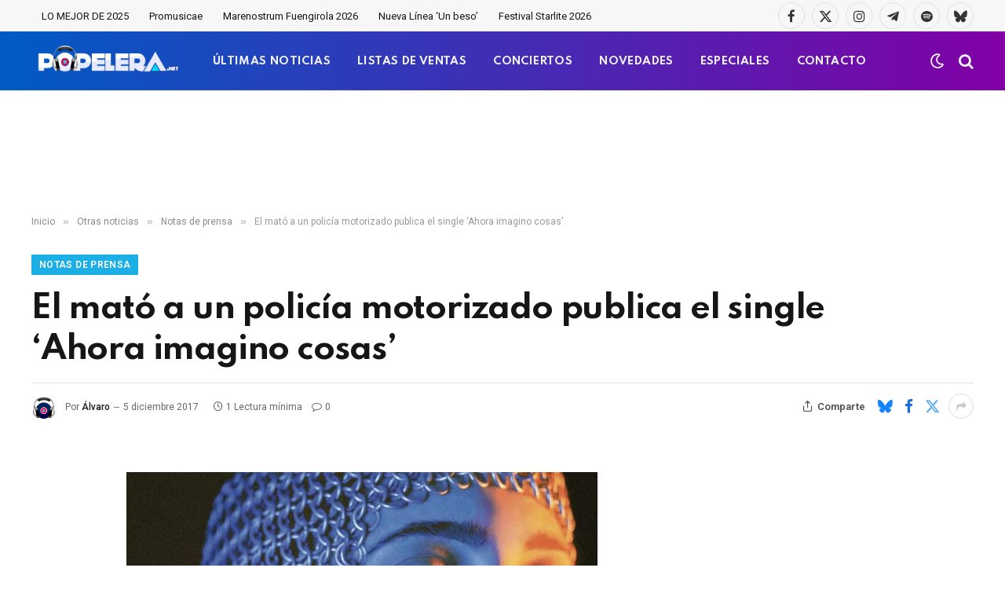

--- FILE ---
content_type: text/html; charset=utf-8
request_url: https://www.google.com/recaptcha/api2/aframe
body_size: -85
content:
<!DOCTYPE HTML><html><head><meta http-equiv="content-type" content="text/html; charset=UTF-8"></head><body><script nonce="_IRnx7MHxmQELwzsgGzb2A">/** Anti-fraud and anti-abuse applications only. See google.com/recaptcha */ try{var clients={'sodar':'https://pagead2.googlesyndication.com/pagead/sodar?'};window.addEventListener("message",function(a){try{if(a.source===window.parent){var b=JSON.parse(a.data);var c=clients[b['id']];if(c){var d=document.createElement('img');d.src=c+b['params']+'&rc='+(localStorage.getItem("rc::a")?sessionStorage.getItem("rc::b"):"");window.document.body.appendChild(d);sessionStorage.setItem("rc::e",parseInt(sessionStorage.getItem("rc::e")||0)+1);localStorage.setItem("rc::h",'1769300342828');}}}catch(b){}});window.parent.postMessage("_grecaptcha_ready", "*");}catch(b){}</script></body></html>